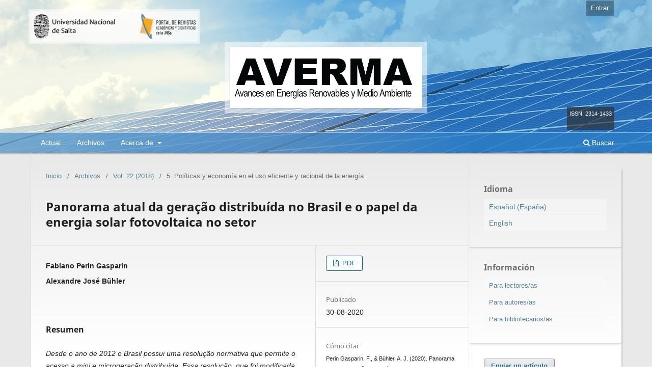

--- FILE ---
content_type: text/html; charset=utf-8
request_url: https://portalderevistas.unsa.edu.ar/index.php/averma/article/view/1216
body_size: 5663
content:
<!DOCTYPE html>
<html lang="es-ES" xml:lang="es-ES">
		<head>
	<meta charset="utf-8">
	<meta name="viewport" content="width=device-width, initial-scale=1.0">
	<title>
		Panorama atual da geração distribuída no Brasil e o papel da energia solar fotovoltaica no setor
							| Avances en Energías Renovables y Medio Ambiente - AVERMA
			</title>

	
<meta name="generator" content="Open Journal Systems 3.3.0.8">
<link rel="schema.DC" href="http://purl.org/dc/elements/1.1/" />
<meta name="DC.Creator.PersonalName" content="Fabiano Perin Gasparin"/>
<meta name="DC.Creator.PersonalName" content="Alexandre José Bühler"/>
<meta name="DC.Date.created" scheme="ISO8601" content="2020-08-30"/>
<meta name="DC.Date.dateSubmitted" scheme="ISO8601" content="2020-08-29"/>
<meta name="DC.Date.issued" scheme="ISO8601" content="2020-08-30"/>
<meta name="DC.Date.modified" scheme="ISO8601" content="2020-08-30"/>
<meta name="DC.Description" xml:lang="es" content="Desde o ano de 2012 o Brasil possui uma resolução normativa que permite o acesso a mini e microgeração distribuída. Essa resolução, que foi modificada em 2015 e, posteriormente em 2017 foi o marco regulatório para a geração distribuída no Brasil. Devido principalmente ao aumento na tarifa da energia, mas também a diminuição no  custo da instalação de sistemas de geração distribuída, em especial os fotovoltaicos, o número de instalações saltou de apenas 2 no ano de 2012 para mais de 33.000 até o mês de julho de 2018. Este artigo faz revisão detalhada do panorama atual da geração distribuída no Brasil, apresentando dados referentes às fontes de energía presentes, número e potências de sistemas entre outras informações pertinentes aos pesquisadores da área de energias renováveis."/>
<meta name="DC.Format" scheme="IMT" content="application/pdf"/>
<meta name="DC.Identifier" content="1216"/>
<meta name="DC.Identifier.pageNumber" content="21-32"/>
<meta name="DC.Identifier.URI" content="https://portalderevistas.unsa.edu.ar/index.php/averma/article/view/1216"/>
<meta name="DC.Language" scheme="ISO639-1" content="es"/>
<meta name="DC.Rights" content="Derechos de autor 2020 Avances en Energías Renovables y Medio Ambiente"/>
<meta name="DC.Rights" content=""/>
<meta name="DC.Source" content="Avances en Energías Renovables y Medio Ambiente - AVERMA"/>
<meta name="DC.Source.ISSN" content="2314-1433"/>
<meta name="DC.Source.Volume" content="22"/>
<meta name="DC.Source.URI" content="https://portalderevistas.unsa.edu.ar/index.php/averma"/>
<meta name="DC.Title" content="Panorama atual da geração distribuída no Brasil e o papel da energia solar fotovoltaica no setor"/>
<meta name="DC.Type" content="Text.Serial.Journal"/>
<meta name="DC.Type.articleType" content="5. Políticas y economía en el uso eficiente y racional de la energía"/>
<meta name="gs_meta_revision" content="1.1"/>
<meta name="citation_journal_title" content="Avances en Energías Renovables y Medio Ambiente - AVERMA"/>
<meta name="citation_journal_abbrev" content="AVERMA"/>
<meta name="citation_issn" content="2314-1433"/> 
<meta name="citation_author" content="Fabiano Perin Gasparin"/>
<meta name="citation_author" content="Alexandre José Bühler"/>
<meta name="citation_title" content="Panorama atual da geração distribuída no Brasil e o papel da energia solar fotovoltaica no setor"/>
<meta name="citation_language" content="es"/>
<meta name="citation_date" content="2018"/>
<meta name="citation_volume" content="22"/>
<meta name="citation_firstpage" content="21"/>
<meta name="citation_lastpage" content="32"/>
<meta name="citation_abstract_html_url" content="https://portalderevistas.unsa.edu.ar/index.php/averma/article/view/1216"/>
<meta name="citation_pdf_url" content="https://portalderevistas.unsa.edu.ar/index.php/averma/article/download/1216/1171"/>
	<link rel="stylesheet" href="https://portalderevistas.unsa.edu.ar/index.php/averma/$$$call$$$/page/page/css?name=stylesheet" type="text/css" /><link rel="stylesheet" href="https://portalderevistas.unsa.edu.ar/index.php/averma/$$$call$$$/page/page/css?name=font" type="text/css" /><link rel="stylesheet" href="https://portalderevistas.unsa.edu.ar/lib/pkp/styles/fontawesome/fontawesome.css?v=3.3.0.8" type="text/css" /><style type="text/css">.pkp_structure_head { background: center / cover no-repeat url("https://portalderevistas.unsa.edu.ar/public/journals/18/homepageImage_es_ES.jpg");}</style><link rel="stylesheet" href="https://portalderevistas.unsa.edu.ar/plugins/themes/defaultChild/custom/slick.css?v=3.3.0.8" type="text/css" /><link rel="stylesheet" href="https://portalderevistas.unsa.edu.ar/plugins/themes/defaultChild/custom/slick-theme.css?v=3.3.0.8" type="text/css" /><link rel="stylesheet" href="https://portalderevistas.unsa.edu.ar/plugins/themes/defaultChild/custom/index.css?v=3.3.0.8" type="text/css" /><link rel="stylesheet" href="https://portalderevistas.unsa.edu.ar/plugins/themes/defaultChild/custom/journal.css?v=3.3.0.8" type="text/css" /><link rel="stylesheet" href="https://portalderevistas.unsa.edu.ar/plugins/themes/defaultChild/custom/custom.css?v=3.3.0.8" type="text/css" /><link rel="stylesheet" href="https://portalderevistas.unsa.edu.ar/plugins/themes/defaultChild/custom/styles.css?v=3.3.0.8" type="text/css" /><link rel="stylesheet" href="https://portalderevistas.unsa.edu.ar/public/journals/18/styleSheet.css?d=2023-06-02+14%3A53%3A02" type="text/css" /><link rel="stylesheet" href="https://portalderevistas.unsa.edu.ar/public/site/styleSheet.css?v=3.3.0.8" type="text/css" />
</head>

	<body
		class="pkp_page_article pkp_op_view has_site_logo"
		dir="ltr">

		<div class="pkp_structure_page">

						<header class="pkp_structure_head" id="headerNavigationContainer" role="banner">
								<div class="header_overlay"></div>
				<div class="pkp_site_nav_menu_background">
				</div>
				 <nav class="cmp_skip_to_content" aria-label="Salta a los enlaces de contenido">
	<a href="#pkp_content_main">Ir al contenido principal</a>
	<a href="#siteNav">Ir al menú de navegación principal</a>
		<a href="#pkp_content_footer">Ir al pie de página del sitio</a>
</nav>

				<div class="pkp_head_wrapper">

					<div class="pkp_site_name_wrapper">



													<button class="pkp_site_nav_toggle">
								<span>Open Menu</span>
							</button>

						
												<div class="pkp_site_name">
														<div class="logoContainer">
																<a href=" https://www.unsa.edu.ar/" class="logo is_img" target="_blank" id="institutionalLogo">
									<img src="https://portalderevistas.unsa.edu.ar/public/header/institutional_logo.png" |escape:"url"
										width="750" height="239"
										alt="Logo"  />
								</a>

								
									<a href="https://portalderevistas.unsa.edu.ar" class="logo  is_img" target="_self" id="indexSiteLogo">
										<img src="https://portalderevistas.unsa.edu.ar/public/header/index_site_logo.png" |escape:"url"
											width="750" height="239"
											alt="Logo"  />
									</a>
															</div>
							
							
								<a href="								https://portalderevistas.unsa.edu.ar/index.php/averma/index
							" id="journalLogo" class="logo is_img">
									<img src="https://portalderevistas.unsa.edu.ar/public/journals/18/pageHeaderLogoImage_es_ES.png"
										width="750" height="239"
										alt="Logo"  />
								</a>
													</div>
					</div>

					
					<nav class="pkp_site_nav_menu" aria-label="Navegación del sitio">
						<a id="siteNav"></a>
						<div class="pkp_navigation_primary_row">
							<div class="pkp_navigation_primary_wrapper">
																
							<ul id="navigationPrimary" class="pkp_navigation_primary pkp_nav_list">
								<li class="">
				<a href="https://portalderevistas.unsa.edu.ar/index.php/averma/issue/current">
					Actual
				</a>
							</li>
								<li class="">
				<a href="https://portalderevistas.unsa.edu.ar/index.php/averma/issue/archive">
					Archivos
				</a>
							</li>
															<li class="">
				<a href="https://portalderevistas.unsa.edu.ar/index.php/averma/about">
					Acerca de
				</a>
									<ul>
																					<li class="">
									<a href="https://portalderevistas.unsa.edu.ar/index.php/averma/about">
										Sobre la revista
									</a>
								</li>
																												<li class="">
									<a href="https://portalderevistas.unsa.edu.ar/index.php/averma/about/submissions">
										Envíos
									</a>
								</li>
																												<li class="">
									<a href="https://portalderevistas.unsa.edu.ar/index.php/averma/about/editorialTeam">
										Equipo editorial
									</a>
								</li>
																												<li class="">
									<a href="https://portalderevistas.unsa.edu.ar/index.php/averma/about/privacy">
										Declaración de privacidad
									</a>
								</li>
																												<li class="">
									<a href="https://portalderevistas.unsa.edu.ar/index.php/averma/about/contact">
										Contacto
									</a>
								</li>
																		</ul>
							</li>
			</ul>

					

								

								
																	<div class="issnContainer">
																															<span id="issn2" class="issn">ISSN: 2314-1433</span>
										

																	</div>
								
								
									<div class="pkp_navigation_search_wrapper">
										<a href="https://portalderevistas.unsa.edu.ar/index.php/averma/search" class="pkp_search pkp_search_desktop">
											<span class="fa fa-search" aria-hidden="true"></span>
											Buscar
										</a>
									</div>
															</div>
						</div>
						<div class="pkp_navigation_user_wrapper" id="navigationUserWrapper">
								<ul id="navigationUser" class="pkp_navigation_user pkp_nav_list">
															<li class="profile">
				<a href="https://portalderevistas.unsa.edu.ar/index.php/averma/login">
					Entrar
				</a>
							</li>
										</ul>

						</div>
					</nav>
				</div><!-- .pkp_head_wrapper -->
			</header><!-- .pkp_structure_head -->

									<div class="pkp_structure_content has_sidebar">
				<div class="pkp_structure_main" role="main">
<a id="pkp_content_main"></a>
<div class="page page_article">
			<nav class="cmp_breadcrumbs" role="navigation" aria-label="Usted está aquí:">
	<ol>
		<li>
			<a href="https://portalderevistas.unsa.edu.ar/index.php/averma/index">
				Inicio
			</a>
			<span class="separator">/</span>
		</li>
		<li>
			<a href="https://portalderevistas.unsa.edu.ar/index.php/averma/issue/archive">
				Archivos
			</a>
			<span class="separator">/</span>
		</li>
					<li>
				<a href="https://portalderevistas.unsa.edu.ar/index.php/averma/issue/view/100">
					Vol. 22 (2018)
				</a>
				<span class="separator">/</span>
			</li>
				<li class="current" aria-current="page">
			<span aria-current="page">
									5. Políticas y economía en el uso eficiente y racional de la energía
							</span>
		</li>
	</ol>
</nav>
	
		  	 <article class="obj_article_details">

		
	<h1 class="page_title">
		Panorama atual da geração distribuída no Brasil e o papel da energia solar fotovoltaica no setor
	</h1>

	
	<div class="row">
		<div class="main_entry">

							<section class="item authors">
					<h2 class="pkp_screen_reader">Autores/as</h2>
					<ul class="authors">
											<li>
							<span class="name">
								Fabiano Perin Gasparin
							</span>
																				</li>
											<li>
							<span class="name">
								Alexandre José Bühler
							</span>
																				</li>
										</ul>
				</section>
			
																					
						
										<section class="item abstract">
					<h2 class="label">Resumen</h2>
					<p><em>Desde o ano de 2012 o Brasil possui uma resolução normativa que permite o acesso a mini e microgeração distribuída. Essa resolução, que foi modificada em 2015 e, posteriormente em 2017 foi o marco regulatório para a geração distribuída no Brasil. Devido principalmente ao aumento na tarifa da energia, mas também a diminuição no  custo da instalação de sistemas de geração distribuída, em especial os fotovoltaicos, o número de instalações saltou de apenas 2 no ano de 2012 para mais de 33.000 até o mês de julho de 2018. Este artigo faz revisão detalhada do panorama atual da geração distribuída no Brasil, apresentando dados referentes às fontes de energía presentes, número e potências de sistemas entre outras informações pertinentes aos pesquisadores da área de energias renováveis.</em></p>
				</section>
			
			<div class="item downloads_chart">
	<h3 class="label">
		Descargas
	</h3>
	<div class="value">
		<canvas class="usageStatsGraph" data-object-type="Submission" data-object-id="1216"></canvas>
		<div class="usageStatsUnavailable" data-object-type="Submission" data-object-id="1216">
			Los datos de descargas todavía no están disponibles.
		</div>
	</div>
</div>


																										
						
		</div><!-- .main_entry -->

		<div class="entry_details">

						
										<div class="item galleys">
					<h2 class="pkp_screen_reader">
						Descargas
					</h2>
					<ul class="value galleys_links">
													<li>
								
	
							

<a class="obj_galley_link pdf" href="https://portalderevistas.unsa.edu.ar/index.php/averma/article/view/1216/1171">

		
	PDF

	</a>
							</li>
											</ul>
				</div>
						
						<div class="item published">
				<section class="sub_item">
					<h2 class="label">
						Publicado
					</h2>
					<div class="value">
																			<span>30-08-2020</span>
																	</div>
				</section>
							</div>
			
										<div class="item citation">
					<section class="sub_item citation_display">
						<h2 class="label">
							Cómo citar
						</h2>
						<div class="value">
							<div id="citationOutput" role="region" aria-live="polite">
								<div class="csl-bib-body">
  <div class="csl-entry">Perin Gasparin, F., &#38; Bühler, A. J. (2020). Panorama atual da geração distribuída no Brasil e o papel da energia solar fotovoltaica no setor. <i>Avances En Energías Renovables Y Medio Ambiente - AVERMA</i>, <i>22</i>, 21–32. Recuperado a partir de https://portalderevistas.unsa.edu.ar/index.php/averma/article/view/1216</div>
</div>
							</div>
							<div class="citation_formats">
								<button class="cmp_button citation_formats_button" aria-controls="cslCitationFormats" aria-expanded="false" data-csl-dropdown="true">
									Más formatos de cita
								</button>
								<div id="cslCitationFormats" class="citation_formats_list" aria-hidden="true">
									<ul class="citation_formats_styles">
																					<li>
												<a
													aria-controls="citationOutput"
													href="https://portalderevistas.unsa.edu.ar/index.php/averma/citationstylelanguage/get/acm-sig-proceedings?submissionId=1216&amp;publicationId=1205"
													data-load-citation
													data-json-href="https://portalderevistas.unsa.edu.ar/index.php/averma/citationstylelanguage/get/acm-sig-proceedings?submissionId=1216&amp;publicationId=1205&amp;return=json"
												>
													ACM
												</a>
											</li>
																					<li>
												<a
													aria-controls="citationOutput"
													href="https://portalderevistas.unsa.edu.ar/index.php/averma/citationstylelanguage/get/acs-nano?submissionId=1216&amp;publicationId=1205"
													data-load-citation
													data-json-href="https://portalderevistas.unsa.edu.ar/index.php/averma/citationstylelanguage/get/acs-nano?submissionId=1216&amp;publicationId=1205&amp;return=json"
												>
													ACS
												</a>
											</li>
																					<li>
												<a
													aria-controls="citationOutput"
													href="https://portalderevistas.unsa.edu.ar/index.php/averma/citationstylelanguage/get/apa?submissionId=1216&amp;publicationId=1205"
													data-load-citation
													data-json-href="https://portalderevistas.unsa.edu.ar/index.php/averma/citationstylelanguage/get/apa?submissionId=1216&amp;publicationId=1205&amp;return=json"
												>
													APA
												</a>
											</li>
																					<li>
												<a
													aria-controls="citationOutput"
													href="https://portalderevistas.unsa.edu.ar/index.php/averma/citationstylelanguage/get/associacao-brasileira-de-normas-tecnicas?submissionId=1216&amp;publicationId=1205"
													data-load-citation
													data-json-href="https://portalderevistas.unsa.edu.ar/index.php/averma/citationstylelanguage/get/associacao-brasileira-de-normas-tecnicas?submissionId=1216&amp;publicationId=1205&amp;return=json"
												>
													ABNT
												</a>
											</li>
																					<li>
												<a
													aria-controls="citationOutput"
													href="https://portalderevistas.unsa.edu.ar/index.php/averma/citationstylelanguage/get/chicago-author-date?submissionId=1216&amp;publicationId=1205"
													data-load-citation
													data-json-href="https://portalderevistas.unsa.edu.ar/index.php/averma/citationstylelanguage/get/chicago-author-date?submissionId=1216&amp;publicationId=1205&amp;return=json"
												>
													Chicago
												</a>
											</li>
																					<li>
												<a
													aria-controls="citationOutput"
													href="https://portalderevistas.unsa.edu.ar/index.php/averma/citationstylelanguage/get/harvard-cite-them-right?submissionId=1216&amp;publicationId=1205"
													data-load-citation
													data-json-href="https://portalderevistas.unsa.edu.ar/index.php/averma/citationstylelanguage/get/harvard-cite-them-right?submissionId=1216&amp;publicationId=1205&amp;return=json"
												>
													Harvard
												</a>
											</li>
																					<li>
												<a
													aria-controls="citationOutput"
													href="https://portalderevistas.unsa.edu.ar/index.php/averma/citationstylelanguage/get/ieee?submissionId=1216&amp;publicationId=1205"
													data-load-citation
													data-json-href="https://portalderevistas.unsa.edu.ar/index.php/averma/citationstylelanguage/get/ieee?submissionId=1216&amp;publicationId=1205&amp;return=json"
												>
													IEEE
												</a>
											</li>
																					<li>
												<a
													aria-controls="citationOutput"
													href="https://portalderevistas.unsa.edu.ar/index.php/averma/citationstylelanguage/get/modern-language-association?submissionId=1216&amp;publicationId=1205"
													data-load-citation
													data-json-href="https://portalderevistas.unsa.edu.ar/index.php/averma/citationstylelanguage/get/modern-language-association?submissionId=1216&amp;publicationId=1205&amp;return=json"
												>
													MLA
												</a>
											</li>
																					<li>
												<a
													aria-controls="citationOutput"
													href="https://portalderevistas.unsa.edu.ar/index.php/averma/citationstylelanguage/get/turabian-fullnote-bibliography?submissionId=1216&amp;publicationId=1205"
													data-load-citation
													data-json-href="https://portalderevistas.unsa.edu.ar/index.php/averma/citationstylelanguage/get/turabian-fullnote-bibliography?submissionId=1216&amp;publicationId=1205&amp;return=json"
												>
													Turabian
												</a>
											</li>
																					<li>
												<a
													aria-controls="citationOutput"
													href="https://portalderevistas.unsa.edu.ar/index.php/averma/citationstylelanguage/get/vancouver?submissionId=1216&amp;publicationId=1205"
													data-load-citation
													data-json-href="https://portalderevistas.unsa.edu.ar/index.php/averma/citationstylelanguage/get/vancouver?submissionId=1216&amp;publicationId=1205&amp;return=json"
												>
													Vancouver
												</a>
											</li>
																			</ul>
																			<div class="label">
											Descargar cita
										</div>
										<ul class="citation_formats_styles">
																							<li>
													<a href="https://portalderevistas.unsa.edu.ar/index.php/averma/citationstylelanguage/download/ris?submissionId=1216&amp;publicationId=1205">
														<span class="fa fa-download"></span>
														Endnote/Zotero/Mendeley (RIS)
													</a>
												</li>
																							<li>
													<a href="https://portalderevistas.unsa.edu.ar/index.php/averma/citationstylelanguage/download/bibtex?submissionId=1216&amp;publicationId=1205">
														<span class="fa fa-download"></span>
														BibTeX
													</a>
												</li>
																					</ul>
																	</div>
							</div>
						</div>
					</section>
				</div>
			
										<div class="item issue">

											<section class="sub_item">
							<h2 class="label">
								Número
							</h2>
							<div class="value">
								<a class="title" href="https://portalderevistas.unsa.edu.ar/index.php/averma/issue/view/100">
									Vol. 22 (2018)
								</a>
							</div>
						</section>
					
											<section class="sub_item">
							<h2 class="label">
								Sección
							</h2>
							<div class="value">
								5. Políticas y economía en el uso eficiente y racional de la energía
							</div>
						</section>
					
									</div>
			
															
						
			

		</div><!-- .entry_details -->
	</div><!-- .row -->

</article>

	

</div><!-- .page -->

	</div><!-- pkp_structure_main -->

									<div class="pkp_structure_sidebar left" role="complementary" aria-label="Barra lateral">
				<div class="pkp_block block_language">
	<h2 class="title">
		Idioma
	</h2>

	<div class="content">
		<ul>
							<li class="locale_es_ES current" lang="es-ES">
					<a href="https://portalderevistas.unsa.edu.ar/index.php/averma/user/setLocale/es_ES?source=%2Findex.php%2Faverma%2Farticle%2Fview%2F1216">
						Español (España)
					</a>
				</li>
							<li class="locale_en_US" lang="en-US">
					<a href="https://portalderevistas.unsa.edu.ar/index.php/averma/user/setLocale/en_US?source=%2Findex.php%2Faverma%2Farticle%2Fview%2F1216">
						English
					</a>
				</li>
					</ul>
	</div>
</div><!-- .block_language -->
<div class="pkp_block block_information">
	<h2 class="title">Información</h2>
	<div class="content">
		<ul>
							<li>
					<a href="https://portalderevistas.unsa.edu.ar/index.php/averma/information/readers">
						Para lectores/as
					</a>
				</li>
										<li>
					<a href="https://portalderevistas.unsa.edu.ar/index.php/averma/information/authors">
						Para autores/as
					</a>
				</li>
										<li>
					<a href="https://portalderevistas.unsa.edu.ar/index.php/averma/information/librarians">
						Para bibliotecarios/as
					</a>
				</li>
					</ul>
	</div>
</div>
<div class="pkp_block block_make_submission">
	<h2 class="pkp_screen_reader">
		Enviar un artículo
	</h2>

	<div class="content">
		<a class="block_make_submission_link" href="https://portalderevistas.unsa.edu.ar/index.php/averma/about/submissions">
			Enviar un artículo
		</a>
	</div>
</div>

			</div><!-- pkp_sidebar.left -->
			</div><!-- pkp_structure_content -->

<div class="pkp_structure_footer_wrapper" role="contentinfo">
	<a id="pkp_content_footer"></a>

	<div class="pkp_structure_footer">

					<div class="pkp_footer_content">
				<p>ISSN electrónico: 2796-8111<br />ISSN impreso: 2314-1433</p>
<p><a href="https://scholar.google.es/schhp?hl=es" target="_blank" rel="noopener"><img src="https://portalderevistas.unsa.edu.ar/public/site/images/fdelgado1/google-acadmico-2-6677899d1294629f3e0683590b902029.jpg" alt="" width="200" height="79" /></a></p>
<p><a href="https://www.latindex.org/latindex/" target="_blank" rel="noopener"><img src="https://portalderevistas.unsa.edu.ar/public/site/images/fdelgado1/img-20250305-wa0000-copiar-c6264b946a0004c49bd4bd905bbfe7d3.jpg" alt="" width="200" height="91" /></a></p>
<div><a href="https://creativecommons.org/licenses/by-nc-sa/4.0/deed.es" target="_blank" rel="noopener"><img src="https://portalderevistas.unsa.edu.ar/public/site/images/fdelgado1/logo-creative-commons-copiar.jpg" /></a></div>
<div>Los contenidos de la revista están bajo una <a href="https://creativecommons.org/licenses/by-nc-sa/4.0/deed.es">Licencia Creative Commons Atribución-Nocomercial-Caompartirigual 4.0 Internacional.</a></div>
<div> </div>
<div>Este sitio ha sido actualizado a la versión de OJS 3.3.0.8 como parte de una iniciativa de apoyo técnico que ofrece conjuntamente el <a href="https://pkp.sfu.ca/" target="_blank" rel="noopener">Public Knowledge Project (PKP)</a>, la <a href="https://www.uanl.mx/" target="_blank" rel="noopener">Universidad de Nuevo León (UANL)</a> y la <a href="https://www.unam.mx/" target="_blank" rel="noopener">Universidad Nacional Autónoma de México (UNAM)</a>.</div>
			</div>
		
			</div>
</div><!-- pkp_structure_footer_wrapper -->

</div><!-- pkp_structure_page -->

<script src="https://portalderevistas.unsa.edu.ar/lib/pkp/lib/vendor/components/jquery/jquery.min.js?v=3.3.0.8" type="text/javascript"></script><script src="https://portalderevistas.unsa.edu.ar/lib/pkp/lib/vendor/components/jqueryui/jquery-ui.min.js?v=3.3.0.8" type="text/javascript"></script><script src="https://portalderevistas.unsa.edu.ar/plugins/themes/default/js/lib/popper/popper.js?v=3.3.0.8" type="text/javascript"></script><script src="https://portalderevistas.unsa.edu.ar/plugins/themes/default/js/lib/bootstrap/util.js?v=3.3.0.8" type="text/javascript"></script><script src="https://portalderevistas.unsa.edu.ar/plugins/themes/default/js/lib/bootstrap/dropdown.js?v=3.3.0.8" type="text/javascript"></script><script src="https://portalderevistas.unsa.edu.ar/plugins/themes/default/js/main.js?v=3.3.0.8" type="text/javascript"></script><script src="https://portalderevistas.unsa.edu.ar/plugins/themes/defaultChild/custom/slick.min.js?v=3.3.0.8" type="text/javascript"></script><script src="https://portalderevistas.unsa.edu.ar/plugins/themes/defaultChild/custom/custom.js?v=3.3.0.8" type="text/javascript"></script><script src="https://portalderevistas.unsa.edu.ar/plugins/generic/citationStyleLanguage/js/articleCitation.js?v=3.3.0.8" type="text/javascript"></script><script type="text/javascript">var pkpUsageStats = pkpUsageStats || {};pkpUsageStats.data = pkpUsageStats.data || {};pkpUsageStats.data.Submission = pkpUsageStats.data.Submission || {};pkpUsageStats.data.Submission[1216] = {"data":{"2020":{"1":0,"2":0,"3":0,"4":0,"5":0,"6":0,"7":0,"8":1,"9":1,"10":1,"11":10,"12":1},"2021":{"1":1,"2":0,"3":12,"4":6,"5":15,"6":3,"7":6,"8":2,"9":7,"10":6,"11":0,"12":3},"2022":{"1":2,"2":3,"3":1,"4":4,"5":4,"6":6,"7":2,"8":9,"9":12,"10":4,"11":5,"12":4},"2023":{"1":3,"2":3,"3":7,"4":9,"5":9,"6":0,"7":0,"8":0,"9":1,"10":1,"11":0,"12":3},"2024":{"1":0,"2":0,"3":0,"4":0,"5":1,"6":2,"7":0,"8":2,"9":0,"10":0,"11":0,"12":0},"2025":{"1":1,"2":2,"3":0,"4":1,"5":2,"6":1,"7":2,"8":1,"9":0,"10":9,"11":5,"12":3},"2026":{"1":1,"2":0,"3":0,"4":0,"5":0,"6":0,"7":0,"8":0,"9":0,"10":0,"11":0,"12":0}},"label":"Todas las descargas","color":"79,181,217","total":200};</script><script src="https://cdnjs.cloudflare.com/ajax/libs/Chart.js/2.0.1/Chart.js?v=3.3.0.8" type="text/javascript"></script><script type="text/javascript">var pkpUsageStats = pkpUsageStats || {};pkpUsageStats.locale = pkpUsageStats.locale || {};pkpUsageStats.locale.months = ["Ene","Feb","Mar","Abr","May","Jun","Jul","Ago","Sep","Oct","Nov","Dic"];pkpUsageStats.config = pkpUsageStats.config || {};pkpUsageStats.config.chartType = "bar";</script><script src="https://portalderevistas.unsa.edu.ar/plugins/generic/usageStats/js/UsageStatsFrontendHandler.js?v=3.3.0.8" type="text/javascript"></script>


</body>
</html>


--- FILE ---
content_type: text/css
request_url: https://portalderevistas.unsa.edu.ar/plugins/themes/defaultChild/custom/custom.css?v=3.3.0.8
body_size: 361
content:
.slick-dots li button:before {
	font-size: 26px !Important;
	color: rgb(151, 151, 151) !Important
}

.list-group-item,
.pkp_block .slick-dots li {
	position: relative;
	display: inline-block !Important;
	padding: 0px 0px !Important;
	margin-bottom: -1px;
	background-color: none !Important;
	border: none !Important;
}


.slick-dots li {
	width: 7px !Important;
}


.slick-slider a:focus {
	outline-width: 0;
}

.slick-initialized .slick-slide {
	text-align: center;
	height: 100px;

	display: flex;
}

.slick-initialized .slick-slide img {
	margin: 0 auto;
	height: 90%;
	/* display: inline-flex; */
}

/* .slick-initialized .slick-slide {
	display: block;
	display: flex;
	justify-content: center;
	margin-top: 20px;
	margin-bottom: 20px;
} */

--- FILE ---
content_type: text/css
request_url: https://portalderevistas.unsa.edu.ar/public/journals/18/styleSheet.css?d=2023-06-02+14%3A53%3A02
body_size: 528
content:
:root {

  --header_overlay: linear-gradient(222deg, rgb(24 141 232 / 48%) 41%, rgb(255 255 255 / 37%) 65%);
  --menuBackground: #257ec98a;
}

.pkp_structure_head {
  background-attachment: fixed;
  background-size: cover;
  background-position: center -362px;
}


.header_overlay {
  background: var(--header_overlay);
  /* background: rgba(53, 53, 53, 0.47); */
  backdrop-filter: brightness(1.1);
}


.pkp_site_nav_menu_background {
  background: var(--menuBackground);
  backdrop-filter: blur(4px);
  border-top: solid 1px #ebf5ff94;
}

#journalLogo img {
  /*   border: solid 3px var(--menuBackground); */
  outline: solid #ffffff80 10px;
  box-shadow: rgba(0, 0, 0, 0.12) 0px 1px 3px, rgba(0, 0, 0, 0.24) 0px 1px 2px;
  /* filter: saturate(10.5); */
}


.logoContainer {
  padding: 0 5px;
  background: #fffefec2;
  backdrop-filter: blur(24px);
  outline: solid #ffffff80 4px;
  /* background: #ffffff30 */
}

#institutionalLogo {

  /* filter: brightness(00); */

  /* margin-left: 40px; */
}

#institutionalLogo img {

  /* filter: invert(1); */
}

.logoContainer {
  /* background-color: #ffffff6b;
  backdrop-filter: blur(20px); */
  ;
}

--- FILE ---
content_type: text/css
request_url: https://portalderevistas.unsa.edu.ar/public/site/styleSheet.css?v=3.3.0.8
body_size: 656
content:
html {

  --header_overlay: linear-gradient(222deg, rgb(244 169 33 / 5%) 41%, rgb(223 198 152) 65%);
  --menuBackground: #422a1012;
}

body.indexSite .pkp_structure_head {
  background-attachment: fixed;
  background-size: cover;
  background-position: center -233px;
  /* backdrop-filter: sepia(1); */
}


body.indexSite .header_overlay {
  background: var(--header_overlay);
  /* background: rgba(53, 53, 53, 0.47); */
  /* backdrop-filter: sepia(.5) contrast(1.3); */
}


body.indexSite .pkp_site_nav_menu_background {
  background: var(--menuBackground);
  backdrop-filter: blur(4px);
  border-top: solid 1px #ebf5ff94;
}

body.indexSite #journalLogo img {
  /*   border: solid 3px var(--menuBackground); */
  /* outline: solid #ffffff80 10px; */
  /* box-shadow: rgba(0, 0, 0, 0.12) 0px 1px 3px, rgba(0, 0, 0, 0.24) 0px 1px 2px; */
  filter: drop-shadow(2px 4px -14px #FDF8ED);
}



body.indexSite #institutionalLogo {

  /* filter: brightness(00); */

  /* margin-left: 40px; */
}

body.indexSite #institutionalLogo img {

  /* filter: invert(1); */
}

body.indexSite .logoContainer {
  /* background-color: #ffffff6b;
    backdrop-filter: blur(20px); */
  ;
}


@media (min-width: 992px) {

  body.indexSite #journalLogo img {
    max-height: 144px;
  }

  body.indexSite .logoContainer {
    padding: 0 5px;
    background: #fffefec2;
    backdrop-filter: blur(24px);
    outline: solid #ffffff80 4px;
    /* background: #ffffff30 */
  }

}

@media (max-width: 991px) {

  body.indexSite #journalLogo img {
    max-width: 324px;
  }

  .logoContainer {

    background: unset;
    outline: unset;
  }

}